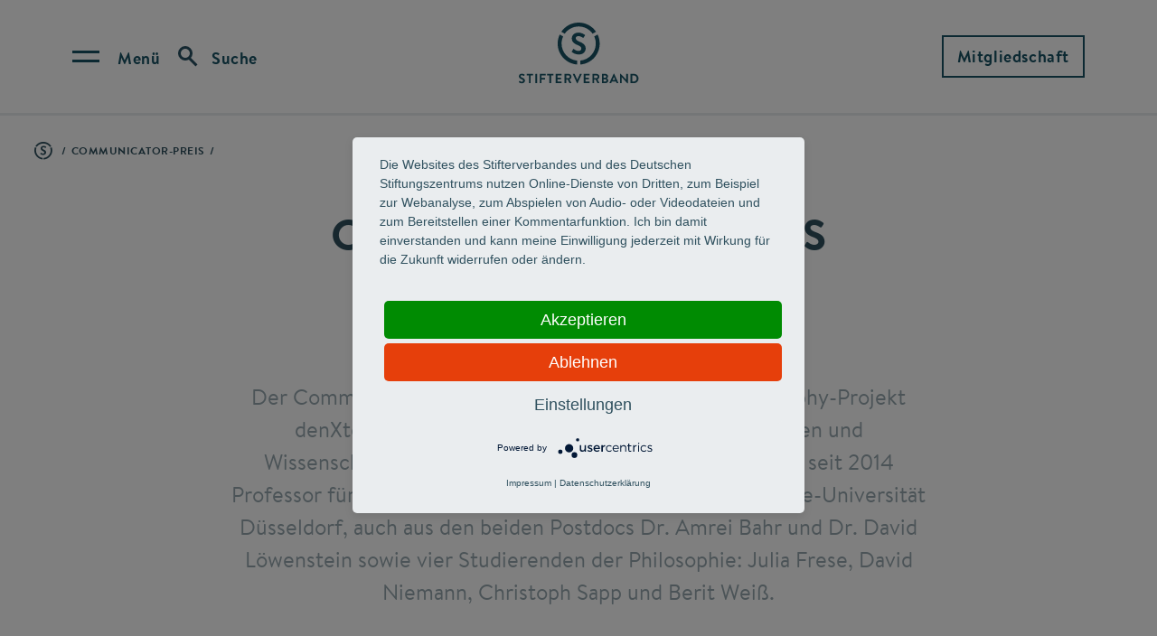

--- FILE ---
content_type: text/html; charset=UTF-8
request_url: https://www.stifterverband.org/communicator-preis/preistraeger_2022_denxte
body_size: 71242
content:
<!doctype html>
<html lang="de" dir="ltr" prefix="content: http://purl.org/rss/1.0/modules/content/  dc: http://purl.org/dc/terms/  foaf: http://xmlns.com/foaf/0.1/  og: http://ogp.me/ns#  rdfs: http://www.w3.org/2000/01/rdf-schema#  schema: http://schema.org/  sioc: http://rdfs.org/sioc/ns#  sioct: http://rdfs.org/sioc/types#  skos: http://www.w3.org/2004/02/skos/core#  xsd: http://www.w3.org/2001/XMLSchema# ">
  <head>
    <meta charset="utf-8" />
<noscript><style>form.antibot * :not(.antibot-message) { display: none !important; }</style>
</noscript><style>/* @see https://github.com/aFarkas/lazysizes#broken-image-symbol */.js img.lazyload:not([src]) { visibility: hidden; }/* @see https://github.com/aFarkas/lazysizes#automatically-setting-the-sizes-attribute */.js img.lazyloaded[data-sizes=auto] { display: block; width: 100%; }/* Transition effect. */.js .lazyload, .js .lazyloading { opacity: 0; }.js .lazyloaded { opacity: 1; -webkit-transition: opacity 2000ms; transition: opacity 2000ms; }</style>
<link rel="canonical" href="https://www.stifterverband.org/communicator-preis/preistraeger_2022_denxte" />
<meta name="Generator" content="Drupal 10 (https://www.drupal.org)" />
<meta name="MobileOptimized" content="width" />
<meta name="HandheldFriendly" content="true" />
<meta name="viewport" content="width=device-width, initial-scale=1.0" />
<script>window.a2a_config=window.a2a_config||{};a2a_config.callbacks=[];a2a_config.overlays=[];a2a_config.templates={};</script>

    <link rel="stylesheet" media="all" href="/themes/contrib/stable/css/system/components/align.module.css?t9cak1" />
<link rel="stylesheet" media="all" href="/themes/contrib/stable/css/system/components/fieldgroup.module.css?t9cak1" />
<link rel="stylesheet" media="all" href="/themes/contrib/stable/css/system/components/container-inline.module.css?t9cak1" />
<link rel="stylesheet" media="all" href="/themes/contrib/stable/css/system/components/clearfix.module.css?t9cak1" />
<link rel="stylesheet" media="all" href="/themes/contrib/stable/css/system/components/details.module.css?t9cak1" />
<link rel="stylesheet" media="all" href="/themes/contrib/stable/css/system/components/hidden.module.css?t9cak1" />
<link rel="stylesheet" media="all" href="/themes/contrib/stable/css/system/components/item-list.module.css?t9cak1" />
<link rel="stylesheet" media="all" href="/themes/contrib/stable/css/system/components/js.module.css?t9cak1" />
<link rel="stylesheet" media="all" href="/themes/contrib/stable/css/system/components/nowrap.module.css?t9cak1" />
<link rel="stylesheet" media="all" href="/themes/contrib/stable/css/system/components/position-container.module.css?t9cak1" />
<link rel="stylesheet" media="all" href="/themes/contrib/stable/css/system/components/reset-appearance.module.css?t9cak1" />
<link rel="stylesheet" media="all" href="/themes/contrib/stable/css/system/components/resize.module.css?t9cak1" />
<link rel="stylesheet" media="all" href="/themes/contrib/stable/css/system/components/system-status-counter.css?t9cak1" />
<link rel="stylesheet" media="all" href="/themes/contrib/stable/css/system/components/system-status-report-counters.css?t9cak1" />
<link rel="stylesheet" media="all" href="/themes/contrib/stable/css/system/components/system-status-report-general-info.css?t9cak1" />
<link rel="stylesheet" media="all" href="/themes/contrib/stable/css/system/components/tablesort.module.css?t9cak1" />
<link rel="stylesheet" media="all" href="/modules/contrib/antibot/css/antibot.css?t9cak1" />
<link rel="stylesheet" media="all" href="/modules/contrib/addtoany/css/addtoany.css?t9cak1" />
<link rel="stylesheet" media="all" href="/modules/contrib/extlink/css/extlink.css?t9cak1" />
<link rel="stylesheet" media="all" href="/modules/contrib/paragraphs/css/paragraphs.unpublished.css?t9cak1" />
<link rel="stylesheet" media="all" href="/themes/custom/cake/res/brandon.css?t9cak1" />
<link rel="stylesheet" media="all" href="/themes/custom/cake/base/cake.css?t9cak1" />
<link rel="stylesheet" media="all" href="/themes/custom/cake/components/bottom/bottom.css?t9cak1" />
<link rel="stylesheet" media="all" href="/themes/custom/cake/components/button/button.css?t9cak1" />
<link rel="stylesheet" media="all" href="/themes/custom/cake/components/footie/footie.css?t9cak1" />
<link rel="stylesheet" media="all" href="/themes/custom/cake/components/header-stage-slides/header-stage-slides.css?t9cak1" />
<link rel="stylesheet" media="all" href="/themes/custom/cake/components/menue/menue.css?t9cak1" />
<link rel="stylesheet" media="all" href="/themes/custom/cake/components/picsy/picsy.css?t9cak1" />
<link rel="stylesheet" media="all" href="/themes/custom/cake/components/quicks/quicks.css?t9cak1" />
<link rel="stylesheet" media="all" href="/themes/custom/cake/components/skippy/skippy.css?t9cak1" />
<link rel="stylesheet" media="all" href="/themes/custom/cake/components/text/text.css?t9cak1" />
<link rel="stylesheet" media="all" href="/themes/custom/cake/components/top/top.css?t9cak1" />
<link rel="stylesheet" media="all" href="/themes/custom/stifterverband/stylesheets/all.css?t9cak1" />
<link rel="stylesheet" media="all" href="/themes/custom/stifterverband/stylesheets/fonts/brandon.css?t9cak1" />
<link rel="stylesheet" media="all" href="/themes/custom/stifterverband/custom_css/drupal_custom.css?t9cak1" />
<link rel="stylesheet" media="all" href="/themes/custom/stifterverband/stylesheets/accessibility.css?t9cak1" />

    
    <title>Preisträger 2022: Public-Philosophy-Projekt denXte | Stifterverband</title>

    <script type="application/javascript" src="https://app.usercentrics.eu/latest/main.js" id="eo3J552I1"></script>
    <meta data-privacy-proxy-server="https://privacy-proxy-server.usercentrics.eu">
    <script type="application/javascript" src="https://privacy-proxy.usercentrics.eu/latest/uc-block.bundle.js"></script>

          <!-- Matomo Tag Manager -->
      <script type="text/plain" data-usercentrics="Matomo (self hosted)">
        var _mtm = window._mtm = window._mtm || [];
        _mtm.push({'mtm.startTime': (new Date().getTime()), 'event': 'mtm.Start'});
        var d=document, g=d.createElement('script'), s=d.getElementsByTagName('script')[0];
        g.type='text/javascript'; g.async=true; g.src='https://matomo.stifterverband.fork.corpex-kunden.de/js/container_73kY8UL6.js'; s.parentNode.insertBefore(g,s);
      </script>
      <!-- End Matomo Tag Manager -->
    
          <script type="text/javascript">
      _linkedin_partner_id = "6343834";
      window._linkedin_data_partner_ids = window._linkedin_data_partner_ids || [];
      window._linkedin_data_partner_ids.push(_linkedin_partner_id);
      </script><script type="text/javascript">
      (function(l) {
      if (!l){window.lintrk = function(a,b){window.lintrk.q.push([a,b])};
      window.lintrk.q=[]}
      var s = document.getElementsByTagName("script")[0];
      var b = document.createElement("script");
      b.type = "text/javascript";b.async = true;
      b.src = "https://snap.licdn.com/li.lms-analytics/insight.min.js";
      s.parentNode.insertBefore(b, s);})(window.lintrk);
      </script>
      <noscript>
      <img height="1" width="1" style="display:none;" alt="" src="https://px.ads.linkedin.com/collect/?pid=6343834&fmt=gif" />
      </noscript>
        
    <link rel="apple-touch-icon-precomposed" sizes="180x180" href="/themes/custom/cake/res/favicons/apple-touch-icon.png" />
    <link rel="icon" sizes="192x192" href="/themes/custom/cake/res/favicons/touch-icon-192x192.png" />
    <link rel="shortcut icon" href="/themes/custom/cake/res/favicons/favicon.ico" />
  </head>

  <body class="flexbox object-fit">
    

<div id="skippy">
  <a href="#main-content" class="skippy__link">Skip to main content</a>
</div>    
      <div class="dialog-off-canvas-main-canvas" data-off-canvas-main-canvas>
       



<header class="top ">
  <div class="top__wrapper">
    <div class="top__left">
      <button class="top__toggler top__menu-toggler" 
            aria-expanded="false"
            aria-controls="top-menu-overlay"
            aria-label="Open menu">
        <span>Menü</span>
      </button>
      <button class="top__toggler top__search-toggler" 
            aria-expanded="false"
            aria-controls="top-search-overlay"
            aria-label="Open search">
        <span>Suche</span>
      </button>
    </div>
    <div class="top__middle">
      


<a  class="brand" href="/" rel="home">
            <img class="brand__logo" src="/themes/custom/cake/res/logo_stifterverband_wide.svg" alt="Logo Stifterverband">
      </a>    </div>
    <div class="top__right">
      <div id="block-header-right-button">
  
    
      <a href="/mitgliedschaft" class="button">Mitgliedschaft</a>
  </div>

    </div>
  </div>
</header>

<!-- Menu Overlay -->
<div class="top__overlay top__overlay--menu" id="top-menu-overlay">
  <div class="top__overlay-wrap" hidden>
    <div class="top__overlay-head">
      <button class="top__toggler top__menu-toggler" 
            aria-expanded="false"
            aria-controls="top-menu-overlay"
            aria-label="Close menu">
        <span>Menü</span>
      </button>
      <button class="top__toggler top__search-toggler" 
            aria-expanded="false"
            aria-controls="top-search-overlay"
            aria-label="Open search">
        <span>Suche</span>
      </button>
    </div>
    <div class="top__overlay-inner">
      
 

        <ul class="menue" role="menu">
              <li  class="menue__item">
           
            <label class="menue__drop" 
                   for="menu-1" 
                   aria-controls="submenu-1"
                   aria-label="Open/close submenu" 
                   aria-expanded="false"
                   tabindex="0"
                   role="menuitem"
            >Über uns</label>
            <input class="menue__input" type="checkbox" id="menu-1" hidden>
                                <div class="menue__overlay" id="submenu-1">
              <div class="menue__overlay-inner" hidden>
                <div class="menue__overlay-head">
                  <label class="menue__drop menue__drop--back" 
                    for="menu-1" 
                    aria-controls="submenu-1"
                    aria-label="Open/close submenu" 
                    aria-expanded="false"
                    tabindex="0"
                    role="menuitem"
                  ></label>
                  <a href="/ueber_uns" class="menue__link" role="menuitem">Über uns</a>
                </div>
                <ul class="menue__sub">
                                                          <li class="menue__subitem ">
                                              <a href="/ueber-uns/wie-wir-arbeiten" data-drupal-link-system-path="node/4068">Wie wir arbeiten</a>
                                          </li>
                                                          <li class="menue__subitem ">
                                              <a href="/ueber-uns/organisation" data-drupal-link-system-path="node/521">Organisation &amp; Gremien</a>
                                          </li>
                                                          <li class="menue__subitem ">
                                              <a href="/ueber-uns/toechter-und-beteiligungen" data-drupal-link-system-path="node/4069">Töchter und Beteiligungen</a>
                                          </li>
                                                          <li class="menue__subitem ">
                                              <a href="/stiftungen-und-zivilgesellschaft" data-drupal-link-system-path="node/4070">Aktionsfeld Stiftungen und Zivilgesellschaft</a>
                                          </li>
                                                          <li class="menue__subitem ">
                                              <a href="/verantwortung" data-drupal-link-system-path="node/3638">Verantwortung</a>
                                          </li>
                                                          <li class="menue__subitem ">
                                              <a href="/finanzen" data-drupal-link-system-path="node/359">Finanzen</a>
                                          </li>
                                                          <li class="menue__subitem ">
                                              <a href="/ueber_uns/mitarbeiter" data-drupal-link-system-path="node/250">Beschäftigte A-Z</a>
                                          </li>
                                                          <li class="menue__subitem ">
                                              <a href="/ueber-uns/geschichte-des-stifterverbandes" data-drupal-link-system-path="node/360">Geschichte</a>
                                          </li>
                                                          <li class="menue__subitem ">
                                              <a href="/standorte" data-drupal-link-system-path="node/390">Standorte</a>
                                          </li>
                                  </ul>
              </div>
            </div>
                  </li>
              <li  class="menue__item">
           
            <label class="menue__drop" 
                   for="menu-2" 
                   aria-controls="submenu-2"
                   aria-label="Open/close submenu" 
                   aria-expanded="false"
                   tabindex="0"
                   role="menuitem"
            >Handlungsfeld I: Bildung &amp; Kompetenzen</label>
            <input class="menue__input" type="checkbox" id="menu-2" hidden>
                                <div class="menue__overlay" id="submenu-2">
              <div class="menue__overlay-inner" hidden>
                <div class="menue__overlay-head">
                  <label class="menue__drop menue__drop--back" 
                    for="menu-2" 
                    aria-controls="submenu-2"
                    aria-label="Open/close submenu" 
                    aria-expanded="false"
                    tabindex="0"
                    role="menuitem"
                  ></label>
                  <a href="/bildung-kompetenzen" class="menue__link" role="menuitem">Handlungsfeld I: Bildung &amp; Kompetenzen</a>
                </div>
                <ul class="menue__sub">
                                                          <li class="menue__subitem ">
                                              <a href="/bildung-kompetenzen/bildungspotenziale-foerdern" title="Fokusthema &quot;Bildungspotenziale fördern&quot;" data-drupal-link-system-path="node/5464">Bildungspotenziale fördern</a>
                                          </li>
                                                          <li class="menue__subitem ">
                                              <a href="/bildung-kompetenzen/lehrkraeftebildung-innovieren" data-drupal-link-system-path="node/5465">Lehrkräftebildung innovieren</a>
                                          </li>
                                                          <li class="menue__subitem ">
                                              <a href="/bildung-kompetenzen/mint-luecke-schliessen" data-drupal-link-system-path="node/5655">MINT-Lücke schließen</a>
                                          </li>
                                                          <li class="menue__subitem ">
                                              <a href="/bildung-kompetenzen/future-skills-verankern" data-drupal-link-system-path="node/4062">Future Skills verankern</a>
                                          </li>
                                                          <li class="menue__subitem ">
                                              <a href="/bildung-kompetenzen/innovative-lernorte-gestalten" data-drupal-link-system-path="node/4063">Innovative Lernorte gestalten</a>
                                          </li>
                                  </ul>
              </div>
            </div>
                  </li>
              <li  class="menue__item">
           
            <label class="menue__drop" 
                   for="menu-3" 
                   aria-controls="submenu-3"
                   aria-label="Open/close submenu" 
                   aria-expanded="false"
                   tabindex="0"
                   role="menuitem"
            >Handlungsfeld II: Kollaborative Forschung &amp; Innovation</label>
            <input class="menue__input" type="checkbox" id="menu-3" hidden>
                                <div class="menue__overlay" id="submenu-3">
              <div class="menue__overlay-inner" hidden>
                <div class="menue__overlay-head">
                  <label class="menue__drop menue__drop--back" 
                    for="menu-3" 
                    aria-controls="submenu-3"
                    aria-label="Open/close submenu" 
                    aria-expanded="false"
                    tabindex="0"
                    role="menuitem"
                  ></label>
                  <a href="/forschung-innovation" class="menue__link" role="menuitem">Handlungsfeld II: Kollaborative Forschung &amp; Innovation</a>
                </div>
                <ul class="menue__sub">
                                                          <li class="menue__subitem ">
                                              <a href="/forschung-innovation/impact-of-science-staerken" data-drupal-link-system-path="node/4064">Impact of Science stärken</a>
                                          </li>
                                                          <li class="menue__subitem ">
                                              <a href="/forschung-innovation/science-entrepreneurship-entwickeln" data-drupal-link-system-path="node/4065">Science Entrepreneurship und Transfer entwickeln</a>
                                          </li>
                                                          <li class="menue__subitem ">
                                              <a href="/forschung-innovation/forschung-und-innovation-systemisch-gestalten" data-drupal-link-system-path="node/5795">Forschung und Innovation systemisch gestalten</a>
                                          </li>
                                  </ul>
              </div>
            </div>
                  </li>
              <li  class="menue__item">
                      <a href="/zukunftsmission-bildung" class="menue__link" role="menuitem">Zukunftsmission Bildung</a>    
                            </li>
              <li  class="menue__item">
                      <a href="/insights" class="menue__link" role="menuitem">Insights</a>    
                            </li>
          </ul>
  

<a href="/mitgliedschaft" class="top__overlay-button button--mobile-only">Mitgliedschaft</a>


        <ul class="quicks">
              <li class="quicks__item">
          <a href="/daten-navigator" data-drupal-link-system-path="node/3046">Daten-Navigator</a>
        </li>
              <li class="quicks__item">
          <a href="/initiativen" data-drupal-link-system-path="node/4057">Programme A-Z</a>
        </li>
              <li class="quicks__item">
          <a href="/ausschreibungen" data-drupal-link-system-path="node/549">Ausschreibungen</a>
        </li>
              <li class="quicks__item">
          <a href="/auszeichnungen" data-drupal-link-system-path="node/2463">Auszeichnungen &amp; Preise</a>
        </li>
              <li class="quicks__item">
          <a href="/veranstaltungen" data-drupal-link-system-path="node/4055">Veranstaltungen</a>
        </li>
              <li class="quicks__item">
          <a href="/newsroom" data-drupal-link-system-path="node/744">News &amp; Presse</a>
        </li>
              <li class="quicks__item">
          <a href="/medien" data-drupal-link-system-path="node/4056">Medien</a>
        </li>
              <li class="quicks__item">
          <a href="/positionen" data-drupal-link-system-path="node/3637">Positionen</a>
        </li>
              <li class="quicks__item">
          <a href="/karriere" data-drupal-link-system-path="node/356">Karriere</a>
        </li>
              <li class="quicks__item">
          <a href="/service-fuer-mitglieder" data-drupal-link-system-path="node/5921">Service für Mitglieder</a>
        </li>
              <li class="quicks__item">
          <a href="/service-fuer-hochschulen" data-drupal-link-system-path="node/5185">Service für Hochschulen</a>
        </li>
              <li class="quicks__item">
          <a href="/service-fuer-stiftungen" data-drupal-link-system-path="node/500">Service für Stiftungen</a>
        </li>
          </ul>
  



          </div>
  </div>
</div>

<!-- Search Overlay -->
<div class="top__overlay top__overlay--search" id="top-search-overlay">
  <div class="top__overlay-wrap" hidden>
    <div class="top__overlay-head">
      <button class="top__toggler top__menu-toggler" 
            aria-expanded="false"
            aria-controls="top-menu-overlay"
            aria-label="Open menu">
        <span>Menü</span>
      </button>
      <button class="top__toggler top__search-toggler" 
            aria-expanded="false"
            aria-controls="top-search-overlay"
            aria-label="Suche schliessen">
        <span>Suche</span>
      </button>
      <button class="top__search-close" 
            aria-expanded="false"
            aria-controls="top-search-overlay"
            aria-label="Suche schliessen">
      </button>
    </div>
    <div class="top__overlay-inner">
      

<div class="e-input inputfield text with-placeholder with-icon search"><form class="views-exposed-form" data-drupal-selector="views-exposed-form-search-page" action="/search" method="get" id="views-exposed-form-search-page" accept-charset="UTF-8">
  <div class="js-form-item form-item js-form-type-textfield form-item-s js-form-item-s form-no-label">
        <input placeholder="Was suchen Sie?" data-drupal-selector="edit-s" type="text" id="edit-s" name="s" value="" size="30" maxlength="128" class="form-text" />

        </div>
<div class="hidden form-actions js-form-wrapper form-wrapper" data-drupal-selector="edit-actions" id="edit-actions"><input data-drupal-selector="edit-submit-search" type="submit" id="edit-submit-search" value="Apply" class="button js-form-submit form-submit" />
</div>


</form>
<i></i></div>

  <ul class="quicks">
          <li class="quicks__item">
        <a href="/foerdersuche">Wo finde ich Stipendien und Förderprogramme?</a>
      </li>
          <li class="quicks__item">
        <a href="/standorte">Wo finde ich eine Anfahrtsbeschreibung?</a>
      </li>
          <li class="quicks__item">
        <a href="/pressestelle">Wer sind die Kontaktpersonen für Presse und Medien?</a>
      </li>
          <li class="quicks__item">
        <a href="/ueber_uns/mitarbeiter">Wo gibt es eine Übersicht über alle Beschäftigten des Stifterverbandes?</a>
      </li>
      </ul>
    </div>
  </div>
</div>
  








<main id="main-content">
  
  <div id="block-cake-system-main">
  
    
      
<div id="node-3948" class=" clearfix" about="/communicator-preis/preistraeger_2022_denxte">
        
  


  <div class="header-stage-slides l-grid-section m-stage monochrome">
    <div class="grid-outer">
      <div class="grid-container">
        <div class="mobile-wrapper">
          
          <div class="row full-width">
            <div class="col">
              <ul class="breadcrumbs subsite-default" role="navigation" aria-label="Breadcrumb"><li class="crumb"><a href="/communicator-preis">Communicator-Preis</a></li></ul>
            </div>
          </div>
          <div class="row wider-text text-wrapper with-headline">
            <div class="col">
                              <h1 class="headline">Communicator-Preis<br />Preisträger 2022</h1>
              
                              
              
            </div>
          </div>
        </div>
              </div>
    </div>
  </div>





    

<div      class="l-grid-section m-copy centered"
  >
  <div class="text grid-outer">
    <div class="grid-container">
              
<div class="row wide-text">
    <div class="col">
                    <p class="intro">Der Communicator-Preis 2022&nbsp;geht an das Public-Philosophy-Projekt denXte&nbsp;und damit an ein Team aus Wissenschaftlerinnen und Wissenschaftlern. Dieses besteht neben Markus Schrenk, seit 2014 Professor für Theoretische Philosophie an der Heinrich-Heine-Universität Düsseldorf, auch aus den beiden Postdocs Dr. Amrei Bahr und Dr. David Löwenstein sowie vier Studierenden der Philosophie: Julia Frese, David Niemann, Christoph Sapp und Berit Weiß.</p>

            </div>
</div>

          </div>
  </div>
</div>
    
<div class="l-grid-section m-slideshow">
  <div class="grid-outer">
    <div class="grid-container">
      
      <div class="row wide-content">
        <div class="col">
          <div class="slideshow-container m-media-video">
                        <div>
              <figure>
                
<div class="figure-wrapper">
  <div class="cover"></div>
  <div class="video-container"></div>
  <div class="info">
          <div class="logo"></div>
    
        <p class="headline" role="heading">Philosophische Gedankenexperimente stehen im Mittelpunkt des Düsseldorfer Public-Philosophy-Projekts denXte</p>
    
    <a href="#" class="play" role="button" data-ytembed="DJkO4WGXs1k">Video abspielen></a>
  </div>

    
    

<span class="picsy">
      <img loading="eager" width="325" height="183" src="[data-uri]" alt="Communicator-Preisträger 2022 (Video)" class="lazyload image" data-src="/sites/default/files/styles/max_325x325/public/video_communicator-preis_2022.jpg?itok=oRRdm1xA" data-srcset="/sites/default/files/styles/max_325x325/public/video_communicator-preis_2022.jpg?itok=oRRdm1xA 325w, /sites/default/files/styles/max_650x650/public/video_communicator-preis_2022.jpg?itok=GZILa76i 650w, /sites/default/files/styles/max_1300x1300/public/video_communicator-preis_2022.jpg?itok=0OP_3PI3 1000w" data-sizes="(min-width: 1290px) 1290px, 100vw" typeof="foaf:Image" />

  </span>




  
    <div class="tooltip">
    <a href="#" class="e-circle-icon hovering info tooltip-handle"></a>
    <div class="tooltip-data">Deutsche Forschungsgemeinschaft</div>
  </div>
  </div>

                
<figcaption class="figcaption">
            Von der Deutschen Forschungsgemeinschaft produziertes Video-Porträt 
    </figcaption>

              </figure>
            </div>
                      </div>

        </div>
      </div>
    </div>
  </div>
</div>

    

<div      class="l-grid-section m-copy"
  >
  <div class="text grid-outer">
    <div class="grid-container">
              
<div class="row wide-text">
    <div class="col">
                    <p><strong>&nbsp;</strong><br>
<strong>Die Jury des Communicator-Preises</strong> würdigte bei ihrer Entscheidung, dass es dem Projekt denXte mit einem partizipativen Ansatz gelinge, Bürgerinnen und Bürger unterschiedlichsten Alters und verschiedener Bildungshintergründe für philosophische Zusammenhänge zu begeistern. Das siebenköpfige Team mache es sich dabei zur Aufgabe, Menschen ohne philosophische Vorkenntnisse über das Format des philosophischen Gedankenexperiments zum Austausch über gesellschaftlich relevante Themen einzuladen. Dabei können die Teilnehmerinnen und Teilnehmer nicht nur ihre eigenen Fragestellungen und Argumente einbringen, sondern lernen nebenbei auch grundlegende Denkwerkzeuge der Philosophie kennen.</p>
<p>Das Projekt gehe&nbsp;über die reine Vermittlung wissenschaftlicher Sachverhalte hinaus und stelle eine wenig beleuchtete Facette der Wissenschaftskommunikation in den Mittelpunkt: Es schule das Denken und die Fähigkeit, Probleme rational und systematisch zu verhandeln. Dies sei gerade in einer an Debatten und Konflikten reichen Zeit, in der die eigene Meinungsbildung immer schwieriger werde, von hoher Bedeutung. Mithilfe von partizipativ gestalteten und für verschiedene Zielgruppen organisierten Gedankenexperimenten vermag das Düsseldorfer Team klassische Dilemmata und Schlüsselprobleme ebenso in Gesprächssituationen zu übertragen wie die spezifischen Herausforderungen aktueller Krisensituationen.</p>
<p>Für die diesjährige Preisrunde&nbsp;hatten DFG und Stifterverband&nbsp;vor dem Hintergrund sich ändernder Arbeitsformen und vermehrter Zusammenarbeit auch in der Wissenschaftskommunikation im Vorfeld ausdrücklich auch Teams zur Bewerbung ermuntert. Die Jury zeigte sich nun besonders beeindruckt von der arbeitsteiligen und gleichberechtigten Zusammenarbeit innerhalb des Projektteams von denXte. Neben der engen Arbeit untereinander&nbsp;sind die Projektmitglieder auch integraler Bestandteil ihrer Universität sowie über die eigene Hochschule hinaus gut vernetzt. Auf diese Weise leiste denXte auch einen wichtigen Beitrag zum Profil der Universität Düsseldorf als Bürgeruniversität.</p>

            </div>
</div>

          </div>
  </div>
</div>
    


<div  class="slider l-grid-section" data-slider-length="1">
  <div class="grid-outer">
    <div class="grid-container">
      
      <div class="row wide-content">
        <div class="col">
          <div class="slideshow-container m-media-image">
                          <div>
                <figure>
                  <div class="img-wrapper has-tooltip">
                    
                    
    

<span class="picsy">
      <img loading="eager" width="325" height="183" src="[data-uri]" alt="Communicator-Preisträger 2022: Das DenXte-Team (Foto: Christoph Sapp/Universität Düsseldorf)" class="lazyload image" data-src="/sites/default/files/styles/max_325x325/public/communicator-preis_2022_denxte.jpg?itok=HYW17xXl" data-srcset="/sites/default/files/styles/max_325x325/public/communicator-preis_2022_denxte.jpg?itok=HYW17xXl 325w, /sites/default/files/styles/max_650x650/public/communicator-preis_2022_denxte.jpg?itok=enMPdMGX 650w, /sites/default/files/styles/max_1300x1300/public/communicator-preis_2022_denxte.jpg?itok=vSrsadW7 1000w" data-sizes="(min-width: 1290px) 1290px, 100vw" typeof="foaf:Image" />

  </span>




                    <div class="tooltip">
  <div class="e-circle-icon hovering info tooltip-handle" aria-hidden="true" role="button"></div>
  <div class="tooltip-data">Foto: Christoph Sapp/Universität Düsseldorf</div>
</div>

                  </div>
                  
<figcaption class="figcaption">
            Das denXte-Team: Berit Weiß, Prof. Dr. Markus Schrenk, Julia Frese, Christoph Sapp, Dr. David Löwenstein, David Niemann und Dr. Amrei Bahr (v.li.)
    </figcaption>

                </figure>
              </div>
                      </div>
        </div>
      </div>
    </div>
  </div>
</div>

    

<div      class="l-grid-section m-copy"
  >
  <div class="text grid-outer">
    <div class="grid-container">
              
<div class="row wide-text">
    <div class="col">
                    <p><strong>&nbsp;<br>
Das Team hinter denXte</strong> nutzt ein ganzes Bündel von Aktivitäten,&nbsp;um mit verschiedenen Zielgruppen philosophisch in Austausch zu treten, darunter Livechats, soziale Medien, Videos, Umfragen und Veranstaltungen. Kern der Formate sind dabei jeweils philosophische Gedankenexperimente, also Szenarien, die der Plausibilisierung oder Widerlegung philosophischer Thesen, Argumente und Theorien dienen. So gab es 2019 etwa eine Veranstaltung zum Thema Organspende, eine weitere beschäftigte sich mit der Frage "Was sind Fake News?", und eine in diesem Jahr geplante Veranstaltung soll sich mit der Frage befassen: "Wie wäre es, die eigene Zukunft zu kennen?". In kurzen Videoclips werden wiederum aktuelle ethische Fragen aufgegriffen, etwa zur Lockdown-Politik. Daneben wurden bislang fünf Livestreams mit Livechat veranstaltet, ein eigener Podcast ist derzeit in Planung, ebenso wie das denXte-Lab, ein Versuchslabor für philosophische Gedankenexperimente für Studierende.&nbsp;</p>
<p>Dabei überzeugte die Jury insbesondere die Orchestrierung der verschiedenen Formate, die nicht nebeneinander existierten, sondern zu einzelnen Themen gebündelt beitrügen und so im besten Sinne multimedial seien.&nbsp;Die Jury wählte das ausgezeichnete Team in einem mehrstufigen Auswahlprozess aus 35 Bewerbungen und Vorschlägen aus.</p>

            </div>
</div>

          </div>
  </div>
</div>
    


<div  class="slider l-grid-section" data-slider-length="2">
  <div class="grid-outer">
    <div class="grid-container">
      
      <div class="row wide-content">
        <div class="col">
          <div class="slideshow-container m-media-image">
                          <div>
                <figure>
                  <div class="img-wrapper has-tooltip">
                    
                    
    

<span class="picsy">
      <img loading="eager" width="325" height="183" src="[data-uri]" alt="Communicator-Preisverleihung 2022 (Foto: Andreas Gerhardt/DFG)" class="lazyload image" data-src="/sites/default/files/styles/max_325x325/public/communicator-preis_2022_preisverleihung_01.jpg?itok=rCEwBK0R" data-srcset="/sites/default/files/styles/max_325x325/public/communicator-preis_2022_preisverleihung_01.jpg?itok=rCEwBK0R 325w, /sites/default/files/styles/max_650x650/public/communicator-preis_2022_preisverleihung_01.jpg?itok=_dKSeo41 650w, /sites/default/files/styles/max_1300x1300/public/communicator-preis_2022_preisverleihung_01.jpg?itok=XFMjqodC 1000w" data-sizes="(min-width: 1290px) 1290px, 100vw" typeof="foaf:Image" />

  </span>




                    <div class="tooltip">
  <div class="e-circle-icon hovering info tooltip-handle" aria-hidden="true" role="button"></div>
  <div class="tooltip-data">Foto: Andreas Gerhardt/DFG</div>
</div>

                  </div>
                  
<figcaption class="figcaption">
            Preisverleihung bei der Jahresversammlung der DFG am 27. Juni 2022 in Freiburg
    </figcaption>

                </figure>
              </div>
                          <div>
                <figure>
                  <div class="img-wrapper has-tooltip">
                    
                    
    

<span class="picsy">
      <img loading="eager" width="325" height="183" src="[data-uri]" alt="Communicator-Preisverleihung 2022 (Foto: Andreas Gerhardt/DFG)" class="lazyload image" data-src="/sites/default/files/styles/max_325x325/public/communicator-preis_2022_preisverleihung_02.jpg?itok=lB5eSPBN" data-srcset="/sites/default/files/styles/max_325x325/public/communicator-preis_2022_preisverleihung_02.jpg?itok=lB5eSPBN 325w, /sites/default/files/styles/max_650x650/public/communicator-preis_2022_preisverleihung_02.jpg?itok=DiMkqQRX 650w, /sites/default/files/styles/max_1300x1300/public/communicator-preis_2022_preisverleihung_02.jpg?itok=ULC5P8RD 1000w" data-sizes="(min-width: 1290px) 1290px, 100vw" typeof="foaf:Image" />

  </span>




                    <div class="tooltip">
  <div class="e-circle-icon hovering info tooltip-handle" aria-hidden="true" role="button"></div>
  <div class="tooltip-data">Foto: Andreas Gerhardt/DFG</div>
</div>

                  </div>
                  
<figcaption class="figcaption">
            Preisverleihung bei der Jahresversammlung der DFG am 27. Juni 2022 in Freiburg
    </figcaption>

                </figure>
              </div>
                      </div>
        </div>
      </div>
    </div>
  </div>
</div>

    

<div      class="l-grid-section m-copy"
  >
  <div class="text grid-outer">
    <div class="grid-container">
              
<div class="row wide-text">
    <div class="col">
                    <p><strong>Verliehen wurde der Communicator-Preis</strong> im Rahmen der Jahresversammlung der DFG am 27. Juni 2022 in Freiburg von DFG-Präsidentin Prof. Dr. Katja Becker sowie dem ehemaligen Präsidenten und Ehrenmitglied des Stifterverbandes, Prof. Dr. Dr. Andreas Barner.</p>
<p>&nbsp;</p>

            </div>
</div>

          </div>
  </div>
</div>
      <div class="l-grid-section">
    <div class="grid-outer">
      <div class="grid-container">
          
<div  class="row m-section-headline wide-text sub">
  <div class="col">
          <h3 class="headline">Mehr Info</h3>
          </div>
</div>

  <div class="row one-centered">
          <div class="col">
    <article class="m-link-list">
                        
<ul class="list">
      <li class="list-item">
      
<a href="/medien/forschergeist-098-philosophie-kommunizieren" class="e-link block right">Forschergeist-Podcast des Stifterverbandes: Gespräch mit Markus <span>Schrenk<i></i></span></a>

    </li>
      <li class="list-item">
      
<a href="https://denxte.de/" class="e-link block right" target="_blank">Website von denXte – die interaktive philosophische Vortragsreihe der Heinrich-Heine-Universität <span>Düsseldorf<i></i></span></a>

    </li>
  </ul>

    </article>
</div>

      </div>

      </div>
    </div>
  </div>

    

<div      class="l-grid-section m-copy"
  >
  <div class="text grid-outer">
    <div class="grid-container">
              
          </div>
  </div>
</div>

</div>

  </div>


</main>





<footer class="bottom">
  <div class="bottom__left">
    <a class="brand" href="/" rel="home"><img class="brand__logo" src="/themes/custom/cake/res/logo_stifterverband.svg" alt="Logo Stifterverband"></a>
  </div>
  <div class="bottom__middle">
    <nav role="navigation" aria-labelledby="block-footer-menu" id="block-footer">
            
  <h2 class="visually-hidden" id="block-footer-menu">Footer Menu</h2>
  

        


        <ul class="footie">
              <li class="footie__item">
          <a href="/newsletter" data-drupal-link-system-path="node/3526">Newsletter</a>
        </li>
              <li class="footie__item">
          <a href="/datenschutz" data-drupal-link-system-path="node/2016">Datenschutz</a>
        </li>
              <li class="footie__item">
          <a href="/impressum" data-drupal-link-system-path="node/4">Impressum</a>
        </li>
              <li class="footie__item">
          <a href="/standorte" data-drupal-link-system-path="node/390">Standorte</a>
        </li>
              <li class="footie__item">
          <a href="/english" data-drupal-link-system-path="node/393">English</a>
        </li>
          </ul>
  


  </nav>

  </div>
  <div class="bottom__right">
    <a href="https://instagram.com/stifterverband/" target="_blank" aria-label="Stifterverband on Instagram">
      <span class="sr-only">Opens in a new tab</span>
      <svg xmlns="http://www.w3.org/2000/svg" width="40" height="40" viewBox="0 0 40 40" fill="none" aria-hidden="true">
        <circle cx="20" cy="20" r="18.5" stroke="#6896A8" stroke-width="3"/>
        <path fill-rule="evenodd" clip-rule="evenodd" d="M25.3848 13H14.6152C13.7233 13 13 13.7233 13 14.6152V25.3836C13 26.2767 13.7233 27 14.6152 27H25.3853C26.2772 27 27 26.2767 27 25.3836V14.6152C27 13.7233 26.2773 13 25.3848 13ZM20 17.3079C21.4869 17.3079 22.6927 18.5125 22.6927 20C22.6927 21.4869 21.4869 22.6927 20 22.6927C18.5131 22.6927 17.3079 21.4863 17.3079 20C17.3079 18.5125 18.5131 17.3079 20 17.3079ZM25.25 24.7122C25.25 25.0091 25.0091 25.25 24.711 25.25H15.289C14.9909 25.25 14.75 25.0091 14.75 24.7122V18.8333H15.8566C15.8052 19.0171 15.7673 19.2067 15.7399 19.3997C15.7107 19.5963 15.6927 19.7958 15.6927 20C15.6927 22.3794 17.6212 24.3079 20 24.3079C22.3788 24.3079 24.3073 22.3794 24.3073 20C24.3073 19.7958 24.2892 19.5963 24.2601 19.4003C24.2327 19.2072 24.1947 19.0177 24.1434 18.8339H25.25V24.7122ZM25.25 16.5572C25.25 16.8541 25.0091 17.0956 24.711 17.0956H23.4428C23.1447 17.0956 22.9044 16.8541 22.9044 16.5572V15.2884C22.9044 14.9909 23.1447 14.75 23.4428 14.75H24.711C25.0091 14.75 25.25 14.9909 25.25 15.2884V16.5572Z" fill="#6896A8"/>
      </svg>
    </a>
    <a href="https://www.youtube.com/user/stifterverband" target="_blank" aria-label="Stifterverband on YouTube">
      <span class="sr-only">Opens in a new tab</span>
      <svg xmlns="http://www.w3.org/2000/svg" width="40" height="40" viewBox="0 0 40 40" fill="none" aria-hidden="true">
        <circle cx="20" cy="20" r="18.5" stroke="#6896A8" stroke-width="3"/>
        <path d="M26.1631 12.786C23.0096 12.5707 15.986 12.5716 12.8369 12.786C9.427 13.0187 9.02537 15.0785 9 20.5C9.02537 25.9119 9.4235 27.9804 12.8369 28.214C15.9869 28.4284 23.0096 28.4292 26.1631 28.214C29.573 27.9812 29.9746 25.9215 30 20.5C29.9746 15.0881 29.5765 13.0196 26.1631 12.786ZM16.875 24V17L23.875 20.4939L16.875 24Z" fill="#6896A8"/>
      </svg>
    </a>
    <a href="https://de.linkedin.com/company/stifterverband" target="_blank" aria-label="Stifterverband on LinkedIn">
      <span class="sr-only">Opens in a new tab</span>
      <svg xmlns="http://www.w3.org/2000/svg" width="40" height="40" viewBox="0 0 40 40" fill="none" aria-hidden="true">
        <circle cx="20" cy="20" r="18.5" stroke="#6896A8" stroke-width="3"/>
        <path d="M15.5275 12.7708C15.5275 13.749 14.7412 14.5417 13.7708 14.5417C12.8004 14.5417 12.0142 13.749 12.0142 12.7708C12.0142 11.7933 12.8004 11 13.7708 11C14.7412 11 15.5275 11.7933 15.5275 12.7708ZM15.5417 15.9583H12V27.2917H15.5417V15.9583ZM21.1956 15.9583H17.6766V27.2917H21.1963V21.3424C21.1963 18.0345 25.4668 17.7639 25.4668 21.3424V27.2917H29V20.1155C29 14.5339 22.6802 14.7372 21.1956 17.4848V15.9583Z" fill="#6896A8"/>
      </svg>
    </a>
  </div>
</footer>



  </div>


    <a href="#" class="e-circle-icon hovering arrow-up" id="to-top" role="button">
      <span class="sr-only">Back to top</span>
    </a>

    

    <script type="application/json" data-drupal-selector="drupal-settings-json">{"path":{"baseUrl":"\/","pathPrefix":"","currentPath":"node\/3948","currentPathIsAdmin":false,"isFront":false,"currentLanguage":"de"},"pluralDelimiter":"\u0003","suppressDeprecationErrors":true,"lazy":{"lazysizes":{"lazyClass":"lazyload","loadedClass":"lazyloaded","loadingClass":"lazyloading","preloadClass":"lazypreload","errorClass":"lazyerror","autosizesClass":"lazyautosizes","srcAttr":"data-src","srcsetAttr":"data-srcset","sizesAttr":"data-sizes","minSize":40,"customMedia":[],"init":true,"expFactor":1.5,"hFac":0.8,"loadMode":2,"loadHidden":true,"ricTimeout":0,"throttleDelay":125,"plugins":{"blur-up":"blur-up\/ls.blur-up"}},"placeholderSrc":"data:image\/gif;base64,R0lGODlhAQABAAAAACH5BAEKAAEALAAAAAABAAEAAAICTAEAOw==","preferNative":false,"minified":true,"libraryPath":"\/libraries\/lazysizes"},"data":{"extlink":{"extTarget":true,"extTargetAppendNewWindowLabel":"(opens in a new window)","extTargetNoOverride":false,"extNofollow":false,"extTitleNoOverride":false,"extNoreferrer":true,"extFollowNoOverride":false,"extClass":"0","extLabel":"(link is external)","extImgClass":false,"extSubdomains":false,"extExclude":"","extInclude":"","extCssExclude":"","extCssInclude":"","extCssExplicit":"","extAlert":false,"extAlertText":"This link will take you to an external web site. We are not responsible for their content.","extHideIcons":false,"mailtoClass":"0","telClass":"0","mailtoLabel":"(link sends email)","telLabel":"(link is a phone number)","extUseFontAwesome":false,"extIconPlacement":"append","extPreventOrphan":false,"extFaLinkClasses":"fa fa-external-link","extFaMailtoClasses":"fa fa-envelope-o","extAdditionalLinkClasses":"","extAdditionalMailtoClasses":"","extAdditionalTelClasses":"","extFaTelClasses":"fa fa-phone","whitelistedDomains":[],"extExcludeNoreferrer":""}},"ajaxTrustedUrl":{"\/search":true,"form_action_p_pvdeGsVG5zNF_XLGPTvYSKCf43t8qZYSwcfZl2uzM":true},"antibot":{"forms":{"user-login-form":{"id":"user-login-form","key":"E0HbZgdejmlYPt8aquUmF4dXHlUN0i1_LhDwMk53i-2"}}},"user":{"uid":0,"permissionsHash":"be3ffc3518dd3a20379d9197b471387259c0499c5f99a471ddf1b2612380d3fe"}}</script>
<script src="/core/assets/vendor/jquery/jquery.min.js?v=3.7.1"></script>
<script src="/core/assets/vendor/once/once.min.js?v=1.0.1"></script>
<script src="/sites/default/files/languages/de_JXKDaqXFCC1mgkJxWdjEXkrGBb5qFlpiLR_wLw8QxIo.js?t9cak1"></script>
<script src="/core/misc/drupalSettingsLoader.js?v=10.4.5"></script>
<script src="/core/misc/drupal.js?v=10.4.5"></script>
<script src="/core/misc/drupal.init.js?v=10.4.5"></script>
<script src="https://static.addtoany.com/menu/page.js" defer></script>
<script src="/modules/contrib/addtoany/js/addtoany.js?v=10.4.5"></script>
<script src="/modules/contrib/antibot/js/antibot.js?t9cak1"></script>
<script src="/themes/custom/cake/components/menue/menue.js?t9cak1"></script>
<script src="/themes/custom/cake/components/top/top.js?t9cak1"></script>
<script src="/modules/contrib/extlink/js/extlink.js?v=10.4.5"></script>
<script src="/modules/contrib/lazy/js/lazy.js?v=10.4.5"></script>
<script src="/themes/custom/microcake/components/slider/slider.js?t9cak1"></script>
<script src="/themes/custom/stifterverband/javascripts/vendor/modernizr.min.js?v=1.x"></script>
<script src="/themes/custom/stifterverband/javascripts/vendor/iframeResizer.js?v=1.x"></script>
<script src="/themes/custom/stifterverband/javascripts/application.js?v=1.x"></script>
<script src="/themes/custom/stifterverband/javascripts/accord.js?v=1.x"></script>
<script src="/themes/custom/stifterverband/custom_js/drupal_custom.js?v=1.x"></script>
<script src="/themes/custom/stifterverband/javascripts/modules/main_nav.js?v=1.x"></script>

  </body>
</html>


--- FILE ---
content_type: text/css
request_url: https://www.stifterverband.org/themes/custom/cake/components/top/top.css?t9cak1
body_size: 1750
content:
.top {
  background-color: var(--paper);
}

.top--orange {
  color: #fff;
  background-color: #e54225;
}

.top--purple {
  color: #fff;
  background-color: #a96bf1;
}

.top--blue {
  color: #fff;
  background-color: var(--pen);
}

.top__wrapper {
  display: grid;
  grid-template-columns: 1fr auto 1fr;
  align-items: center;
  max-width: var(--max-width);
  margin: 0 auto;
  padding: 25px var(--offset-x);
}

.top__left {
  display: flex;
}

.top__toggler,
.top__search-close {
  background: none;
  border: none;
  color: inherit;
  padding: 0;
}

.top__search-toggler,
.top__menu-toggler {
  font: var(--short);
  font-weight: 700;
  letter-spacing: 0.6px;
  cursor: pointer;
  height: 24px;
}

.top__menu-toggler {
  position: relative;
  padding-left: 50px;
}

.top__search-close {
  position: relative;
  margin-left: auto;
  padding-left: 30px;
  cursor: pointer;
}

.top__menu-toggler::before,
.top__menu-toggler::after,
.top__search-close::before,
.top__search-close::after {
  content: '';
  position: absolute;
  display: block;
  height: 3px;
  width: 30px;
  left: 0;
  background-color: var(--pen);
  transition: all .2s ease;
}

.top--orange .top__menu-toggler::before,
.top--orange .top__menu-toggler::after,
.top--orange .top__search-close::before,
.top--orange .top__search-close::after,
.top--purple .top__menu-toggler::before,
.top--purple .top__menu-toggler::after,
.top--purple .top__search-close::before,
.top--purple .top__search-close::after,
.top--blue .top__menu-toggler::before,
.top--blue .top__menu-toggler::after,
.top--blue .top__search-close::before,
.top--blue .top__search-close::after {
  background-color: var(--paper);
}

.top__menu-toggler::before {
  top: 5px;
}

.top__menu-toggler::after {
  top: 15px;
}

.top__overlay--open .top__menu-toggler::before,
.top__overlay--open .top__menu-toggler::after {
  background-color: var(--paper);
}

.top__overlay--open.top__overlay--menu .top__menu-toggler::before,
.top__overlay--open.top__overlay--menu .top__menu-toggler::after,
.top__overlay--open.top__overlay .top__search-close::before,
.top__overlay--open.top__overlay .top__search-close::after {
  top: 10px;
  background-color: var(--paper);
}

.top__overlay--open .top__search-close::before,
.top__overlay--open .top__search-close::after {
  right: 0;
}

.top__overlay--open.top__overlay--menu .top__menu-toggler::before,
.top__overlay--open .top__search-close::before {
  transform: rotate(45deg);
}

.top__overlay--open.top__overlay--menu .top__menu-toggler::after,
.top__overlay--open .top__search-close::after {
  transform: rotate(-45deg);
}

.top__overlay--open .top__search-toggler::before {
  content: url("[data-uri]");
}

.top__search-toggler::before {
  content: url("[data-uri]");
  display: inline-block;
  vertical-align: middle;
  margin-right: 10px;
}

.top--orange .top__search-toggler::before,
.top--purple .top__search-toggler::before,
.top--blue .top__search-toggler::before {
  content: url("[data-uri]");
}

.top__overlay--search input {
  font-size: 30px !important;
  color: var(--paper) !important;
  border-color: var(--paper) !important;
  padding: 45px 35px !important;
}

.top__overlay--search input::placeholder {
  font-size: 30px !important;
  color: var(--paper) !important;
}

.top__overlay--search i {
  position: absolute;
  top: 50px !important;
  right: 35px !important;
  margin: 0 !important;
  font-size: initial !important;
}

.top__overlay--search i::after {
  content: url("[data-uri]");
  display: block;
}

.top__overlay--search i::before {
  display: none !important;
}

.top__overlay {
  position: fixed;
  top: 0;
  bottom: 0;
  left: 0;
  height: 100vh;
  color: var(--paper);
  background-color: var(--neutral);
  transition: transform 200ms 0s;
  z-index: 100;
  box-sizing: border-box;
  pointer-events: none;
}

.top__overlay.top__overlay--open {
  transform: translateX(0);
  pointer-events: all;
}

.top__overlay--open .top__overlay-head {
  z-index: 101;
}

.top__overlay--open {
  overflow-y: hidden;
}

.top__overlay-head {
  position: relative;
  display: flex;
  padding: 47px var(--offset-x);
  background-color: var(--neutral);
}

.top__overlay-inner {
  padding: var(--offset-y) var(--offset-x);
  display: flex;
  flex-direction: column;
  gap: 40px;
  height: calc(100vh - 95px);
  box-sizing: border-box;
  overflow-y: auto;
}

@media (min-width: 651px) {
  .top__overlay-inner {
    padding: 0 var(--offset-x);
  }
}


.toolbar-horizontal .top__overlay {
  top: 39px;
}

.toolbar-tray-open .top__overlay {
  top: 79px;
}

@media (max-width: 650px) {
  .top__overlay {
    width: 100vw;
    transform: translateX(-100vw);
  }

  .top__overlay-inner {
    margin: 0 30px;
  }

  .top__toggler span {
    display: none;
  }

  .top__right {
    display: none;
  }

  .top__overlay-bottom a {
    font: var(--petit);
    font-weight: 700;
    padding: 16px 35px;
    border-width: 4px;
    border-radius: 4px;
  }
}

@media (min-width: 651px) {
  .top__overlay {
    width: 70vw;
    transform: translateX(-70vw);
  }

  .top__overlay-inner {
    height: calc(100vh - 125px);
    margin: 0 50px;
  }

  .top__right {
    text-align: right;
  }

  .top__overlay-bottom {
    display: none;
  }

  .top__search-toggler {
    margin-left: 20px;
  }
}

@media (min-width: 651px) and (max-width: 850px) {
  .top__toggler span {
    display: none;
  }
}

.top__overlay-button {
  font-size: 18px;
  width: fit-content;
}

@media (min-width: 651px) {
  .top__overlay-button {
    display: none;
  }
}

--- FILE ---
content_type: image/svg+xml
request_url: https://www.stifterverband.org/themes/custom/cake/res/logo_stifterverband_wide.svg
body_size: 8710
content:
<svg xmlns="http://www.w3.org/2000/svg" width="133" height="68" viewBox="0 0 133 68" fill="none">
  <path d="M0.14687 66.045C-0.00235251 65.9289 -0.0576201 65.8405 0.0750221 65.6029L0.605591 64.6909C0.721653 64.4865 0.975884 64.4865 1.10853 64.5859C1.71094 65.0447 2.37415 65.4979 3.33028 65.4979C4.0985 65.4979 4.67329 65.0004 4.67329 64.3649C4.67329 63.6132 4.03771 63.0992 2.80524 62.5963C1.42355 62.0381 0.0363348 61.1538 0.0363348 59.4184C0.0363348 58.1086 1.00904 56.5942 3.34686 56.5942C4.85014 56.5942 5.99971 57.3625 6.29263 57.578C6.44185 57.6664 6.48606 57.9151 6.38105 58.0644L5.82285 58.9044C5.70679 59.0813 5.48572 59.1973 5.30886 59.0813C4.67329 58.6834 4.07087 58.2744 3.26396 58.2744C2.45705 58.2744 1.96517 58.7441 1.96517 59.3024C1.96517 59.9932 2.51232 60.4685 3.70058 60.9493C5.12648 61.5241 6.77898 62.3752 6.77898 64.2764C6.77898 65.7908 5.46914 67.189 3.39108 67.189C1.53409 67.189 0.577957 66.4098 0.152397 66.0395" fill="#195466"/>
  <path d="M11.1725 58.5064H8.91761C8.75733 58.5064 8.63574 58.3737 8.63574 58.2245V57.0197C8.63574 56.8704 8.7518 56.7378 8.91761 56.7378H15.3508C15.511 56.7378 15.6326 56.8704 15.6326 57.0197V58.2245C15.6326 58.3737 15.5166 58.5064 15.3508 58.5064H13.1014V66.7633C13.1014 66.9126 12.9687 67.0452 12.8195 67.0452H11.4489C11.2996 67.0452 11.167 66.9126 11.167 66.7633V58.5064H11.1725Z" fill="#195466"/>
  <path d="M18.6116 56.7378H19.9822C20.137 56.7378 20.2586 56.8649 20.2586 57.0141V66.7633C20.2586 66.9181 20.1315 67.0452 19.9767 67.0452H18.6061C18.4513 67.0452 18.3242 66.9181 18.3242 66.7633V57.0197C18.3242 56.8649 18.4513 56.7433 18.6006 56.7433L18.6116 56.7378Z" fill="#195466"/>
  <path d="M23.166 57.0195C23.166 56.8758 23.2821 56.7432 23.4479 56.7432H29.4389C29.5992 56.7432 29.7208 56.8758 29.7208 57.0195V58.2243C29.7208 58.3736 29.6047 58.5062 29.4389 58.5062H25.0838V61.2751H28.7204C28.8696 61.2751 28.9967 61.4077 28.9967 61.557V62.7618C28.9967 62.911 28.8641 63.0437 28.7204 63.0437H25.0838V66.7687C25.0838 66.9179 24.9512 67.0506 24.8019 67.0506H23.4479C23.2876 67.0506 23.166 66.9179 23.166 66.7687V57.0195Z" fill="#195466"/>
  <path d="M33.7946 58.5064H31.5397C31.3794 58.5064 31.2578 58.3737 31.2578 58.2245V57.0197C31.2578 56.8704 31.3739 56.7378 31.5397 56.7378H37.9728C38.1331 56.7378 38.2547 56.8704 38.2547 57.0197V58.2245C38.2547 58.3737 38.1386 58.5064 37.9728 58.5064H35.7179V66.7633C35.7179 66.9126 35.5853 67.0452 35.436 67.0452H34.0654C33.9162 67.0452 33.7835 66.9126 33.7835 66.7633V58.5064H33.7946Z" fill="#195466"/>
  <path d="M40.8066 57.0195C40.8066 56.8758 40.9227 56.7432 41.0885 56.7432H47.0795C47.2398 56.7432 47.3614 56.8758 47.3614 57.0195V58.2243C47.3614 58.3736 47.2453 58.5062 47.0795 58.5062H42.7189V60.9214H46.3555C46.5047 60.9214 46.6374 61.054 46.6374 61.2033V62.4247C46.6374 62.5849 46.5047 62.7065 46.3555 62.7065H42.7189V65.282H47.0795C47.2398 65.282 47.3614 65.4146 47.3614 65.5639V66.7687C47.3614 66.9179 47.2453 67.0506 47.0795 67.0506H41.0885C40.9282 67.0506 40.8066 66.9179 40.8066 66.7687V57.0195Z" fill="#195466"/>
  <path d="M54.8226 61.4354C55.6018 61.4354 56.2816 60.7556 56.2816 59.9321C56.2816 59.1528 55.6018 58.5062 54.8226 58.5062H52.424V61.4354H54.8226ZM50.4951 57.0195C50.4951 56.8758 50.6112 56.7432 50.777 56.7432H54.9884C56.7569 56.7432 58.1994 58.158 58.1994 59.91C58.1994 61.2641 57.3041 62.3694 56.0219 62.8834L58.0391 66.625C58.1442 66.8184 58.0391 67.0506 57.7904 67.0506H56.2429C56.1103 67.0506 56.0385 66.9787 56.0053 66.9179L54.0488 63.016H52.4129V66.7687C52.4129 66.9179 52.2803 67.0506 52.131 67.0506H50.777C50.6167 67.0506 50.4951 66.9179 50.4951 66.7687V57.0195Z" fill="#195466"/>
  <path d="M59.792 57.1245C59.7036 56.9311 59.8196 56.7432 60.0407 56.7432H61.544C61.6766 56.7432 61.765 56.8316 61.7927 56.9034L64.6334 63.2316H64.7053L67.546 56.9034C67.5737 56.8316 67.6621 56.7432 67.7947 56.7432H69.298C69.5191 56.7432 69.6351 56.9311 69.5467 57.1245L64.9816 67.034C64.9374 67.1224 64.8655 67.1943 64.7329 67.1943H64.5837C64.451 67.1943 64.3792 67.1224 64.335 67.034L59.7865 57.1245H59.792Z" fill="#195466"/>
  <path d="M71.7349 57.0195C71.7349 56.8758 71.8509 56.7432 72.0112 56.7432H78.0022C78.1625 56.7432 78.2841 56.8758 78.2841 57.0195V58.2243C78.2841 58.3736 78.168 58.5062 78.0022 58.5062H73.6471V60.9214H77.2837C77.4329 60.9214 77.5601 61.054 77.5601 61.2033V62.4247C77.5601 62.5849 77.4274 62.7065 77.2837 62.7065H73.6471V65.282H78.0022C78.1625 65.282 78.2841 65.4146 78.2841 65.5639V66.7687C78.2841 66.9179 78.168 67.0506 78.0022 67.0506H72.0112C71.8509 67.0506 71.7349 66.9179 71.7349 66.7687V57.0195Z" fill="#195466"/>
  <path d="M85.7508 61.4354C86.5301 61.4354 87.2099 60.7556 87.2099 59.9321C87.2099 59.1528 86.5301 58.5062 85.7508 58.5062H83.3522V61.4354H85.7508ZM81.4233 57.0195C81.4233 56.8758 81.5394 56.7432 81.6997 56.7432H85.9111C87.6796 56.7432 89.1221 58.158 89.1221 59.91C89.1221 61.2641 88.2213 62.3694 86.9446 62.8834L88.9618 66.625C89.0668 66.8184 88.9618 67.0506 88.7131 67.0506H87.1656C87.033 67.0506 86.9611 66.9787 86.928 66.9179L84.9715 63.016H83.3356V66.7687C83.3356 66.9179 83.203 67.0506 83.0537 67.0506H81.6997C81.5394 67.0506 81.4233 66.9179 81.4233 66.7687V57.0195Z" fill="#195466"/>
  <path d="M95.6217 65.3098C96.3568 65.3098 96.9205 64.735 96.9205 63.9668C96.9205 63.1986 96.3623 62.6846 95.6217 62.6846H93.8144V65.3043H95.6217V65.3098ZM95.4172 61.0708C96.1688 61.0708 96.6552 60.4794 96.6552 59.7443C96.6552 59.0093 96.1688 58.4953 95.4172 58.4953H93.8144V61.0708H95.4172ZM97.1968 61.8335C98.0479 62.1264 98.9599 62.8172 98.9599 64.2044C98.9599 65.8514 97.5505 67.0452 95.7543 67.0452H92.1896C92.0293 67.0452 91.9077 66.9126 91.9077 66.7633V57.0197C91.9077 56.8704 92.0238 56.7378 92.1896 56.7378H95.5609C97.3129 56.7378 98.6669 57.915 98.6669 59.4625C98.6669 60.5678 97.9595 61.3747 97.1968 61.7561V61.8279V61.8335Z" fill="#195466"/>
  <path d="M106.637 63.5245L105.167 60.2858H105.123L103.68 63.5245H106.643H106.637ZM100.276 66.6581L104.858 56.7487C104.902 56.6602 104.974 56.5884 105.106 56.5884H105.255C105.405 56.5884 105.46 56.6602 105.504 56.7487L110.036 66.6581C110.125 66.8516 110.008 67.0395 109.787 67.0395H108.505C108.284 67.0395 108.185 66.9511 108.08 66.7466L107.356 65.1549H102.956L102.232 66.7466C102.172 66.8958 102.039 67.0395 101.807 67.0395H100.525C100.303 67.0395 100.187 66.846 100.276 66.6581Z" fill="#195466"/>
  <path d="M111.953 56.8595C111.953 56.7103 112.085 56.5942 112.229 56.5942H112.45C112.555 56.5942 112.627 56.6219 112.699 56.6992L118.706 63.1048H118.734V57.0253C118.734 56.8816 118.85 56.7435 119.016 56.7435H120.37C120.519 56.7435 120.652 56.8761 120.652 57.0253V66.9348C120.652 67.084 120.519 67.2001 120.37 67.2001H120.165C120.06 67.2001 119.989 67.1725 119.917 67.0951L113.881 60.4409H113.854V66.769C113.854 66.9182 113.738 67.0509 113.572 67.0509H112.234C112.091 67.0509 111.958 66.9182 111.958 66.769V56.8595H111.953Z" fill="#195466"/>
  <path d="M127.063 65.2488C128.975 65.2488 130.374 63.8948 130.374 61.8775C130.374 59.8603 128.975 58.5228 127.063 58.5228H125.383V65.2488H127.063ZM123.487 57.0195C123.487 56.8758 123.603 56.7432 123.753 56.7432H127.24C130.081 56.7432 132.407 59.0534 132.407 61.8831C132.407 64.7128 130.081 67.0506 127.24 67.0506H123.753C123.609 67.0506 123.487 66.9179 123.487 66.7687V57.025V57.0195Z" fill="#195466"/>
  <path d="M47.2681 23.2509C47.2681 20.4323 47.8981 17.7684 49.009 15.3642L45.2618 13.1978C43.7973 16.243 42.9517 19.6475 42.9517 23.2509C42.9517 35.4982 52.4245 45.5072 64.4342 46.4136V42.0917C54.8066 41.2019 47.2736 33.1107 47.2736 23.2509" fill="#195365"/>
  <path d="M83.3915 15.3587C84.4969 17.7629 85.1324 20.4268 85.1324 23.2509C85.1324 33.1107 77.5939 41.2019 67.9663 42.0917V46.4136C79.9815 45.5072 89.4488 35.4982 89.4488 23.2509C89.4488 19.642 88.6032 16.243 87.1386 13.1978L83.3915 15.3642V15.3587Z" fill="#195365"/>
  <path d="M81.6224 12.3026L85.3861 10.1305C81.1968 4.01243 74.1668 0 66.1972 0C58.2276 0 51.1976 4.01243 47.0083 10.125L50.772 12.297C54.2041 7.47218 59.8249 4.3164 66.1972 4.3164C72.5696 4.3164 78.1903 7.47218 81.6224 12.297" fill="#195365"/>
  <path d="M71.2433 17.0777C69.7732 16.011 67.7781 14.972 65.9321 14.972C64.0862 14.972 62.9864 15.9834 62.9864 17.2545C62.9864 18.8352 64.2188 19.9737 66.938 21.0846C70.1932 22.3944 73.957 24.3398 73.957 28.6728C73.957 32.1326 71.2765 35.3215 66.3079 35.3215C62.0744 35.3215 59.6316 33.3319 58.4434 32.3039L60.3611 29.021C62.0744 30.1927 63.7822 31.4141 65.9653 31.4141C67.7117 31.4141 69.1211 30.6459 69.1708 28.8884C69.2261 26.9374 67.7173 25.9758 64.8931 24.8372C61.7373 23.5606 58.5815 21.5488 58.5815 17.5861C58.5815 14.5962 60.842 11.0867 66.1808 11.0867C69.309 11.0867 72.415 13.0984 73.3822 13.9108L71.2489 17.0666L71.2433 17.0777Z" fill="#195466"/>
</svg>